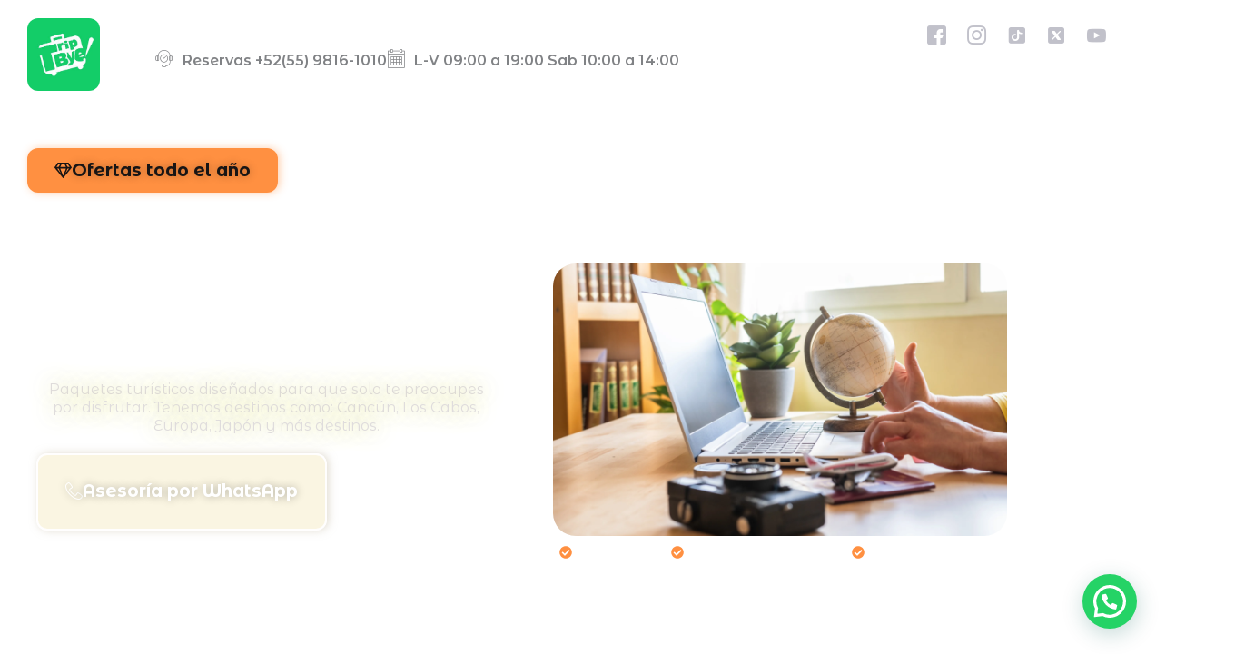

--- FILE ---
content_type: text/css
request_url: https://tripbye.com.mx/wp-content/uploads/elementor/css/post-448.css?ver=1767469574
body_size: 8141
content:
.elementor-448 .elementor-element.elementor-element-457a657{--display:flex;--min-height:0px;--flex-direction:row;--container-widget-width:initial;--container-widget-height:100%;--container-widget-flex-grow:1;--container-widget-align-self:stretch;--flex-wrap-mobile:wrap;--border-radius:25px 25px 25px 25px;}.elementor-448 .elementor-element.elementor-element-457a657 .elementor-background-slideshow__slide__image{background-size:cover;background-position:top left;}.elementor-448 .elementor-element.elementor-element-c004fd4{--display:flex;--align-items:center;--container-widget-width:calc( ( 1 - var( --container-widget-flex-grow ) ) * 100% );--gap:70px 1px;--row-gap:70px;--column-gap:1px;}.elementor-448 .elementor-element.elementor-element-fc5e64e{--display:flex;}.elementor-448 .elementor-element.elementor-element-11c3fe3 .elementor-button{background-color:#FF9041;font-family:"Montserrat Alternates", Sans-serif;font-size:19px;font-weight:700;text-shadow:0px 0px 10px rgba(0,0,0,0.3);fill:#181515;color:#181515;box-shadow:2px 0px 10px 0px rgba(255, 144, 65, 0.43);border-radius:12px 12px 12px 12px;}.elementor-448 .elementor-element.elementor-element-11c3fe3 .elementor-button-content-wrapper{flex-direction:row;}.elementor-448 .elementor-element.elementor-element-3e94b7a{--display:flex;}.elementor-448 .elementor-element.elementor-element-ead775b{text-align:center;}.elementor-448 .elementor-element.elementor-element-ead775b .elementor-heading-title{font-family:"Montserrat Alternates", Sans-serif;font-size:46px;font-weight:800;color:#FFFFFF;}.elementor-448 .elementor-element.elementor-element-bdf799a{--display:flex;}.elementor-448 .elementor-element.elementor-element-9a6ce3f{text-align:center;}.elementor-448 .elementor-element.elementor-element-9a6ce3f .elementor-heading-title{font-family:"Montserrat Alternates", Sans-serif;font-size:16px;text-shadow:0px 0px 25px rgba(189.81872211720224, 190.39999999999998, 56.70608695652172, 0.72);color:#DFDCDC;}.elementor-448 .elementor-element.elementor-element-2ceef36{--display:flex;}.elementor-448 .elementor-element.elementor-element-88783a9 .elementor-button{background-color:#D3B42521;font-family:"Montserrat Alternates", Sans-serif;font-size:19px;font-weight:700;text-shadow:0px 0px 10px rgba(0,0,0,0.3);fill:#FFFFFF;color:#FFFFFF;box-shadow:2px 0px 10px 0px rgba(195.5, 186.25163043478264, 162.775, 0.5);border-style:solid;border-width:2px 2px 2px 2px;border-color:#FFFEFE;border-radius:12px 12px 12px 12px;padding:30px 30px 30px 30px;}.elementor-448 .elementor-element.elementor-element-88783a9 .elementor-button-content-wrapper{flex-direction:row;}.elementor-448 .elementor-element.elementor-element-be3377b{--display:flex;--min-height:0px;--flex-direction:column;--container-widget-width:100%;--container-widget-height:initial;--container-widget-flex-grow:0;--container-widget-align-self:initial;--flex-wrap-mobile:wrap;}.elementor-448 .elementor-element.elementor-element-407cd46{margin:137px 0px calc(var(--kit-widget-spacing, 0px) + 0px) 0px;}.elementor-448 .elementor-element.elementor-element-407cd46 img{border-radius:25px 25px 25px 25px;}.elementor-448 .elementor-element.elementor-element-3db186b{--display:flex;}.elementor-448 .elementor-element.elementor-element-1c7f155.elementor-element{--align-self:center;}.elementor-448 .elementor-element.elementor-element-1c7f155 .elementor-icon-list-items:not(.elementor-inline-items) .elementor-icon-list-item:not(:last-child){padding-block-end:calc(10px/2);}.elementor-448 .elementor-element.elementor-element-1c7f155 .elementor-icon-list-items:not(.elementor-inline-items) .elementor-icon-list-item:not(:first-child){margin-block-start:calc(10px/2);}.elementor-448 .elementor-element.elementor-element-1c7f155 .elementor-icon-list-items.elementor-inline-items .elementor-icon-list-item{margin-inline:calc(10px/2);}.elementor-448 .elementor-element.elementor-element-1c7f155 .elementor-icon-list-items.elementor-inline-items{margin-inline:calc(-10px/2);}.elementor-448 .elementor-element.elementor-element-1c7f155 .elementor-icon-list-items.elementor-inline-items .elementor-icon-list-item:after{inset-inline-end:calc(-10px/2);}.elementor-448 .elementor-element.elementor-element-1c7f155 .elementor-icon-list-icon i{color:#FF9041;transition:color 0.3s;}.elementor-448 .elementor-element.elementor-element-1c7f155 .elementor-icon-list-icon svg{fill:#FF9041;transition:fill 0.3s;}.elementor-448 .elementor-element.elementor-element-1c7f155{--e-icon-list-icon-size:14px;--icon-vertical-offset:0px;}.elementor-448 .elementor-element.elementor-element-1c7f155 .elementor-icon-list-item > .elementor-icon-list-text, .elementor-448 .elementor-element.elementor-element-1c7f155 .elementor-icon-list-item > a{font-family:"Montserrat Alternates", Sans-serif;font-size:10px;font-weight:600;}.elementor-448 .elementor-element.elementor-element-1c7f155 .elementor-icon-list-text{color:#FFFFFF;transition:color 0.3s;}.elementor-448 .elementor-element.elementor-element-4a334de{--display:flex;--flex-direction:row;--container-widget-width:initial;--container-widget-height:100%;--container-widget-flex-grow:1;--container-widget-align-self:stretch;--flex-wrap-mobile:wrap;--margin-top:130px;--margin-bottom:0px;--margin-left:80px;--margin-right:0px;}.elementor-448 .elementor-element.elementor-element-8e3410d{border-radius:12px 12px 12px 12px;box-shadow:0px 0px 10px 0px rgba(0,0,0,0.5);}.elementor-448 .elementor-element.elementor-element-f1aa59a{--display:flex;--flex-direction:row;--container-widget-width:initial;--container-widget-height:100%;--container-widget-flex-grow:1;--container-widget-align-self:stretch;--flex-wrap-mobile:wrap;--margin-top:25px;--margin-bottom:0px;--margin-left:0px;--margin-right:0px;}.elementor-448 .elementor-element.elementor-element-35a4f69{width:100%;max-width:100%;margin:0px 0px calc(var(--kit-widget-spacing, 0px) + 0px) 0px;text-align:start;}.elementor-448 .elementor-element.elementor-element-35a4f69 .elementor-heading-title{font-family:"Montserrat Alternates", Sans-serif;font-size:40px;font-weight:700;}.elementor-448 .elementor-element.elementor-element-a013396{--display:flex;--min-height:0px;--flex-direction:column;--container-widget-width:100%;--container-widget-height:initial;--container-widget-flex-grow:0;--container-widget-align-self:initial;--flex-wrap-mobile:wrap;--justify-content:space-evenly;}.elementor-448 .elementor-element.elementor-element-813afb8{width:auto;max-width:auto;margin:0px 0px calc(var(--kit-widget-spacing, 0px) + 0px) 0px;}.elementor-448 .elementor-element.elementor-element-813afb8.elementor-element{--align-self:flex-start;}.elementor-448 .elementor-element.elementor-element-813afb8 .elementor-heading-title{font-family:"Montserrat Alternates", Sans-serif;font-size:12px;}.elementor-448 .elementor-element.elementor-element-22564626{--display:flex;--min-height:0px;--flex-direction:column;--container-widget-width:calc( ( 1 - var( --container-widget-flex-grow ) ) * 100% );--container-widget-height:initial;--container-widget-flex-grow:0;--container-widget-align-self:initial;--flex-wrap-mobile:wrap;--align-items:stretch;--gap:20px 20px;--row-gap:20px;--column-gap:20px;--padding-top:80px;--padding-bottom:80px;--padding-left:0px;--padding-right:0px;}.elementor-448 .elementor-element.elementor-element-22564626:not(.elementor-motion-effects-element-type-background), .elementor-448 .elementor-element.elementor-element-22564626 > .elementor-motion-effects-container > .elementor-motion-effects-layer{background-color:#f7f9fb;}.elementor-448 .elementor-element.elementor-element-7e70c294{--display:grid;--e-con-grid-template-columns:repeat(3, 1fr);--e-con-grid-template-rows:repeat(1, 1fr);--gap:20px 20px;--row-gap:20px;--column-gap:20px;--grid-auto-flow:row;--margin-top:0px;--margin-bottom:0px;--margin-left:0px;--margin-right:0px;--padding-top:0px;--padding-bottom:0px;--padding-left:0px;--padding-right:0px;}.elementor-448 .elementor-element.elementor-element-a6f75d3{--display:flex;}.elementor-448 .elementor-element.elementor-element-56c84e0{text-align:center;}.elementor-448 .elementor-element.elementor-element-b34cbfa{--display:flex;--min-height:0px;--flex-direction:row;--container-widget-width:initial;--container-widget-height:100%;--container-widget-flex-grow:1;--container-widget-align-self:stretch;--flex-wrap-mobile:wrap;}.elementor-448 .elementor-element.elementor-element-f696497{--display:flex;--flex-direction:row;--container-widget-width:initial;--container-widget-height:100%;--container-widget-flex-grow:1;--container-widget-align-self:stretch;--flex-wrap-mobile:wrap;--margin-top:25px;--margin-bottom:0px;--margin-left:0px;--margin-right:0px;}.elementor-448 .elementor-element.elementor-element-03a6aaf{width:100%;max-width:100%;margin:0px 0px calc(var(--kit-widget-spacing, 0px) + 0px) 0px;text-align:start;}.elementor-448 .elementor-element.elementor-element-03a6aaf .elementor-heading-title{font-family:"Montserrat Alternates", Sans-serif;font-size:40px;font-weight:700;}.elementor-448 .elementor-element.elementor-element-3dde6ed{--display:flex;--min-height:0px;--flex-direction:column;--container-widget-width:calc( ( 1 - var( --container-widget-flex-grow ) ) * 100% );--container-widget-height:initial;--container-widget-flex-grow:0;--container-widget-align-self:initial;--flex-wrap-mobile:wrap;--align-items:stretch;--gap:20px 20px;--row-gap:20px;--column-gap:20px;--padding-top:80px;--padding-bottom:80px;--padding-left:0px;--padding-right:0px;}.elementor-448 .elementor-element.elementor-element-3dde6ed:not(.elementor-motion-effects-element-type-background), .elementor-448 .elementor-element.elementor-element-3dde6ed > .elementor-motion-effects-container > .elementor-motion-effects-layer{background-color:#f7f9fb;}.elementor-448 .elementor-element.elementor-element-c6f95c4{--display:grid;--e-con-grid-template-columns:repeat(3, 1fr);--e-con-grid-template-rows:repeat(1, 1fr);--gap:20px 20px;--row-gap:20px;--column-gap:20px;--grid-auto-flow:row;--margin-top:0px;--margin-bottom:0px;--margin-left:0px;--margin-right:0px;--padding-top:0px;--padding-bottom:0px;--padding-left:0px;--padding-right:0px;}.elementor-448 .elementor-element.elementor-element-65cb0f3{--display:flex;}.elementor-448 .elementor-element.elementor-element-676ebf8{text-align:center;}.elementor-448 .elementor-element.elementor-element-92af64d{text-align:center;}.elementor-448 .elementor-element.elementor-element-edbf393{text-align:center;}.elementor-448 .elementor-element.elementor-element-345a3a9{text-align:center;}.elementor-448 .elementor-element.elementor-element-9a68402{text-align:center;}.elementor-448 .elementor-element.elementor-element-185e08e5{--display:flex;--flex-direction:column;--container-widget-width:calc( ( 1 - var( --container-widget-flex-grow ) ) * 100% );--container-widget-height:initial;--container-widget-flex-grow:0;--container-widget-align-self:initial;--flex-wrap-mobile:wrap;--align-items:stretch;--gap:10px 10px;--row-gap:10px;--column-gap:10px;--overlay-opacity:0.5;--padding-top:30px;--padding-bottom:140px;--padding-left:0px;--padding-right:0px;}.elementor-448 .elementor-element.elementor-element-185e08e5::before, .elementor-448 .elementor-element.elementor-element-185e08e5 > .elementor-background-video-container::before, .elementor-448 .elementor-element.elementor-element-185e08e5 > .e-con-inner > .elementor-background-video-container::before, .elementor-448 .elementor-element.elementor-element-185e08e5 > .elementor-background-slideshow::before, .elementor-448 .elementor-element.elementor-element-185e08e5 > .e-con-inner > .elementor-background-slideshow::before, .elementor-448 .elementor-element.elementor-element-185e08e5 > .elementor-motion-effects-container > .elementor-motion-effects-layer::before{--background-overlay:'';}.elementor-448 .elementor-element.elementor-element-2b6740d8{margin:0px 0px calc(var(--kit-widget-spacing, 0px) + 43px) 0px;}.elementor-448 .elementor-element.elementor-element-2b6740d8 .ekit-heading__description{max-width:560px;}.elementor-448 .elementor-element.elementor-element-2b6740d8 .elementskit-section-title-wraper .elementskit-section-title{color:#141F72;text-shadow:0px 0px 0px rgba(0,0,0,0.3);margin:0px 0px 4px 0px;font-family:"Montserrat Alternates", Sans-serif;font-size:45px;font-weight:600;line-height:1em;letter-spacing:-1px;}.elementor-448 .elementor-element.elementor-element-2b6740d8 .elementskit-section-title-wraper .elementskit-section-title > span{color:#FF9041;}.elementor-448 .elementor-element.elementor-element-2b6740d8 .elementskit-section-title-wraper .elementskit-section-title span:last-child, .elementor-448 .elementor-element.elementor-element-2b6740d8 .elementskit-section-title-wraper .elementskit-section-title > span{font-family:"Montserrat Alternates", Sans-serif;font-weight:700;font-style:italic;}.elementor-448 .elementor-element.elementor-element-2b6740d8 .elementskit-section-title-wraper p{color:#585367;font-family:"Roboto", Sans-serif;font-size:16px;font-weight:400;}.elementor-448 .elementor-element.elementor-element-2b6740d8 .ekit-heading__shadow-text{top:5%;left:32%;font-family:"Archivo", Sans-serif;font-size:90px;font-weight:700;line-height:1px;letter-spacing:-0.5px;-webkit-text-fill-color:#FFFFFF;-webkit-text-stroke-width:1px;-webkit-text-stroke-color:#5853672B;}.elementor-448 .elementor-element.elementor-element-391eda2{--display:grid;--e-con-grid-template-columns:repeat(3, 1fr);--e-con-grid-template-rows:repeat(1, 1fr);--gap:30px 30px;--row-gap:30px;--column-gap:30px;--grid-auto-flow:row;--margin-top:0px;--margin-bottom:0px;--margin-left:0px;--margin-right:0px;--padding-top:0px;--padding-bottom:0px;--padding-left:0px;--padding-right:0px;}.elementor-448 .elementor-element.elementor-element-f448817.ekit-equal-height-enable,
					.elementor-448 .elementor-element.elementor-element-f448817.ekit-equal-height-enable > div,
					.elementor-448 .elementor-element.elementor-element-f448817.ekit-equal-height-enable .ekit-wid-con,
					.elementor-448 .elementor-element.elementor-element-f448817.ekit-equal-height-enable .ekit-wid-con .elementskit-infobox{height:100%;}.elementor-448 .elementor-element.elementor-element-f448817 .elementskit-infobox{padding:58px 30px 50px 30px;border-style:solid;border-width:10px 10px 10px 10px;border-color:#F7F7F7;border-radius:12px 12px 12px 12px;}.elementor-448 .elementor-element.elementor-element-f448817 .elementskit-infobox:hover{border-style:solid;border-width:2px 2px 2px 2px;border-color:#141F72;border-radius:0px 0px 0px 0px;}.elementor-448 .elementor-element.elementor-element-f448817 .elementskit-infobox .elementskit-info-box-title{margin:13px 0px 0px 0px;padding:0px 0px 0px 0px;color:#141F72;font-family:"Montserrat Alternates", Sans-serif;font-size:23px;font-weight:600;line-height:26px;letter-spacing:-0.2px;}.elementor-448 .elementor-element.elementor-element-f448817 .elementskit-infobox .box-body > p{color:#666666;font-family:"Archivo", Sans-serif;font-size:16px;font-weight:400;line-height:24px;}.elementor-448 .elementor-element.elementor-element-f448817 .elementskit-infobox:hover .box-body > p{color:#666666;}.elementor-448 .elementor-element.elementor-element-f448817 .elementskit-infobox p{margin:2px 0px 0px 0px;}.elementor-448 .elementor-element.elementor-element-f448817 .elementskit-info-box-icon{color:#D5D0D0;fill:#D5D0D0;background-color:#38C249;border-style:none;border-radius:11px 11px 11px 11px;box-shadow:0px 0px 10px 0px rgba(0,0,0,0.5);}.elementor-448 .elementor-element.elementor-element-f448817 .elementskit-infobox .elementskit-info-box-icon{font-size:70px;padding:5px 5px 5px 5px;transform:rotate(0deg);width:122px;line-height:34px;}.elementor-448 .elementor-element.elementor-element-f448817 .elementskit-infobox .elementskit-box-header .elementskit-info-box-icon{margin:0px 0px 0px 0px;}.elementor-448 .elementor-element.elementor-element-f448817 .elementskit-infobox .elementskit-info-box-icon {height:122px;}.elementor-448 .elementor-element.elementor-element-f448817 .elementskit-infobox .elementkit-infobox-icon{line-height:34px;}.elementor-448 .elementor-element.elementor-element-1d42c17.ekit-equal-height-enable,
					.elementor-448 .elementor-element.elementor-element-1d42c17.ekit-equal-height-enable > div,
					.elementor-448 .elementor-element.elementor-element-1d42c17.ekit-equal-height-enable .ekit-wid-con,
					.elementor-448 .elementor-element.elementor-element-1d42c17.ekit-equal-height-enable .ekit-wid-con .elementskit-infobox{height:100%;}.elementor-448 .elementor-element.elementor-element-1d42c17 .elementskit-infobox{padding:58px 30px 50px 30px;border-style:solid;border-width:10px 10px 10px 10px;border-color:#F7F7F7;border-radius:12px 12px 12px 12px;}.elementor-448 .elementor-element.elementor-element-1d42c17 .elementskit-infobox:hover{border-style:solid;border-width:2px 2px 2px 2px;border-color:#141F72;border-radius:0px 0px 0px 0px;}.elementor-448 .elementor-element.elementor-element-1d42c17 .elementskit-infobox .elementskit-info-box-title{margin:13px 0px 0px 0px;padding:0px 0px 0px 0px;color:#141F72;font-family:"Montserrat Alternates", Sans-serif;font-size:23px;font-weight:600;line-height:26px;letter-spacing:-0.2px;}.elementor-448 .elementor-element.elementor-element-1d42c17 .elementskit-infobox .box-body > p{color:#666666;font-family:"Archivo", Sans-serif;font-size:16px;font-weight:400;line-height:24px;}.elementor-448 .elementor-element.elementor-element-1d42c17 .elementskit-infobox:hover .box-body > p{color:#666666;}.elementor-448 .elementor-element.elementor-element-1d42c17 .elementskit-infobox p{margin:2px 0px 0px 0px;}.elementor-448 .elementor-element.elementor-element-1d42c17 .elementskit-info-box-icon{color:#D5D0D0;fill:#D5D0D0;background-color:#FF9041;border-style:none;border-radius:11px 11px 11px 11px;box-shadow:0px 0px 10px 0px rgba(0,0,0,0.5);}.elementor-448 .elementor-element.elementor-element-1d42c17 .elementskit-infobox .elementskit-info-box-icon{font-size:70px;padding:5px 5px 5px 5px;transform:rotate(0deg);width:122px;line-height:34px;}.elementor-448 .elementor-element.elementor-element-1d42c17 .elementskit-infobox .elementskit-box-header .elementskit-info-box-icon{margin:0px 0px 0px 0px;}.elementor-448 .elementor-element.elementor-element-1d42c17 .elementskit-infobox .elementskit-info-box-icon {height:122px;}.elementor-448 .elementor-element.elementor-element-1d42c17 .elementskit-infobox .elementkit-infobox-icon{line-height:34px;}.elementor-448 .elementor-element.elementor-element-e0f2ee9.ekit-equal-height-enable,
					.elementor-448 .elementor-element.elementor-element-e0f2ee9.ekit-equal-height-enable > div,
					.elementor-448 .elementor-element.elementor-element-e0f2ee9.ekit-equal-height-enable .ekit-wid-con,
					.elementor-448 .elementor-element.elementor-element-e0f2ee9.ekit-equal-height-enable .ekit-wid-con .elementskit-infobox{height:100%;}.elementor-448 .elementor-element.elementor-element-e0f2ee9 .elementskit-infobox{padding:58px 30px 50px 30px;border-style:solid;border-width:10px 10px 10px 10px;border-color:#F7F7F7;border-radius:12px 12px 12px 12px;}.elementor-448 .elementor-element.elementor-element-e0f2ee9 .elementskit-infobox:hover{border-style:solid;border-width:2px 2px 2px 2px;border-color:#141F72;border-radius:0px 0px 0px 0px;}.elementor-448 .elementor-element.elementor-element-e0f2ee9 .elementskit-infobox .elementskit-info-box-title{margin:13px 0px 0px 0px;padding:0px 0px 0px 0px;color:#141F72;font-family:"Montserrat Alternates", Sans-serif;font-size:23px;font-weight:600;line-height:26px;letter-spacing:-0.2px;}.elementor-448 .elementor-element.elementor-element-e0f2ee9 .elementskit-infobox .box-body > p{color:#666666;font-family:"Archivo", Sans-serif;font-size:16px;font-weight:400;line-height:24px;}.elementor-448 .elementor-element.elementor-element-e0f2ee9 .elementskit-infobox:hover .box-body > p{color:#666666;}.elementor-448 .elementor-element.elementor-element-e0f2ee9 .elementskit-infobox p{margin:2px 0px 0px 0px;}.elementor-448 .elementor-element.elementor-element-e0f2ee9 .elementskit-info-box-icon{color:#D5D0D0;fill:#D5D0D0;background-color:#141F72;border-style:none;border-radius:11px 11px 11px 11px;box-shadow:0px 0px 10px 0px rgba(0,0,0,0.5);}.elementor-448 .elementor-element.elementor-element-e0f2ee9 .elementskit-infobox .elementskit-info-box-icon{font-size:69px;padding:5px 5px 5px 5px;transform:rotate(0deg);width:122px;line-height:34px;}.elementor-448 .elementor-element.elementor-element-e0f2ee9 .elementskit-infobox .elementskit-box-header .elementskit-info-box-icon{margin:0px 0px 0px 0px;}.elementor-448 .elementor-element.elementor-element-e0f2ee9 .elementskit-infobox .elementskit-info-box-icon {height:122px;}.elementor-448 .elementor-element.elementor-element-e0f2ee9 .elementskit-infobox .elementkit-infobox-icon{line-height:34px;}.elementor-448 .elementor-element.elementor-element-1fcfe92{--display:flex;--min-height:0px;--flex-direction:row;--container-widget-width:initial;--container-widget-height:100%;--container-widget-flex-grow:1;--container-widget-align-self:stretch;--flex-wrap-mobile:wrap;}.elementor-448 .elementor-element.elementor-element-d26957c{margin:0px 0px calc(var(--kit-widget-spacing, 0px) + 43px) 0px;}.elementor-448 .elementor-element.elementor-element-d26957c .ekit-heading__description{max-width:560px;}.elementor-448 .elementor-element.elementor-element-d26957c .elementskit-section-title-wraper .elementskit-section-title{color:#141F72;text-shadow:0px 0px 0px rgba(0,0,0,0.3);margin:0px 0px 4px 0px;font-family:"Montserrat Alternates", Sans-serif;font-size:45px;font-weight:600;line-height:1em;letter-spacing:-1px;}.elementor-448 .elementor-element.elementor-element-d26957c .elementskit-section-title-wraper .elementskit-section-title > span{color:#FF9041;}.elementor-448 .elementor-element.elementor-element-d26957c .elementskit-section-title-wraper .elementskit-section-title span:last-child, .elementor-448 .elementor-element.elementor-element-d26957c .elementskit-section-title-wraper .elementskit-section-title > span{font-family:"Montserrat Alternates", Sans-serif;font-weight:700;font-style:italic;}.elementor-448 .elementor-element.elementor-element-d26957c .elementskit-section-title-wraper p{color:#585367;font-family:"Roboto", Sans-serif;font-size:16px;font-weight:400;}.elementor-448 .elementor-element.elementor-element-d26957c .ekit-heading__shadow-text{top:5%;left:32%;font-family:"Archivo", Sans-serif;font-size:90px;font-weight:700;line-height:1px;letter-spacing:-0.5px;-webkit-text-fill-color:#FFFFFF;-webkit-text-stroke-width:1px;-webkit-text-stroke-color:#5853672B;}.elementor-448 .elementor-element.elementor-element-3ff4acf{--display:flex;--flex-direction:row;--container-widget-width:initial;--container-widget-height:100%;--container-widget-flex-grow:1;--container-widget-align-self:stretch;--flex-wrap-mobile:wrap;--gap:0px 0px;--row-gap:0px;--column-gap:0px;}.elementor-448 .elementor-element.elementor-element-2a574b6{--display:flex;--flex-direction:column;--container-widget-width:100%;--container-widget-height:initial;--container-widget-flex-grow:0;--container-widget-align-self:initial;--flex-wrap-mobile:wrap;}.elementor-448 .elementor-element.elementor-element-bd2cccf img{border-radius:19px 19px 19px 19px;box-shadow:0px 0px 10px 0px rgba(0,0,0,0.5);}.elementor-448 .elementor-element.elementor-element-110d6f7{--display:flex;}.elementor-448 .elementor-element.elementor-element-6d5124b8.ekit-equal-height-enable,
					.elementor-448 .elementor-element.elementor-element-6d5124b8.ekit-equal-height-enable > div,
					.elementor-448 .elementor-element.elementor-element-6d5124b8.ekit-equal-height-enable .ekit-wid-con,
					.elementor-448 .elementor-element.elementor-element-6d5124b8.ekit-equal-height-enable .ekit-wid-con .elementskit-infobox{height:100%;}.elementor-448 .elementor-element.elementor-element-6d5124b8 .elementskit-infobox{background-color:#ffffff;padding:20px 20px 20px 20px;border-style:solid;border-width:1px 1px 1px 1px;border-color:rgba(2, 1, 1, 0);border-radius:5px 5px 5px 5px;}.elementor-448 .elementor-element.elementor-element-6d5124b8{margin:0px 0px calc(var(--kit-widget-spacing, 0px) + -20px) 0px;}.elementor-448 .elementor-element.elementor-element-6d5124b8 .elementskit-infobox .elementskit-info-box-title{padding:0px 0px 0px 0px;color:#2D438E;font-family:"Montserrat Alternates", Sans-serif;font-size:18px;}.elementor-448 .elementor-element.elementor-element-6d5124b8 .elementskit-infobox:hover .elementskit-info-box-title{color:#2D438E;}.elementor-448 .elementor-element.elementor-element-6d5124b8 .elementskit-infobox .box-body > p{color:#656565;font-family:"Montserrat Alternates", Sans-serif;font-size:12px;}.elementor-448 .elementor-element.elementor-element-6d5124b8 .elementskit-infobox:hover .box-body > p{color:#656565;}.elementor-448 .elementor-element.elementor-element-6d5124b8 .elementskit-infobox p{margin:0px 0px 0px 0px;}.elementor-448 .elementor-element.elementor-element-6d5124b8 .elementskit-info-box-icon{color:#2D438E;fill:#2D438E;background-color:#FFFFFF;border-style:solid;border-width:1px 1px 1px 1px;border-color:#2D438E;border-radius:100px 100px 100px 100px;}.elementor-448 .elementor-element.elementor-element-6d5124b8 .elementskit-infobox:hover .elementskit-info-box-icon{color:#FFFFFF;fill:#FFFFFF;background-color:#2D438E;border-style:solid;border-width:1px 1px 1px 1px;border-color:#2D438E;}.elementor-448 .elementor-element.elementor-element-6d5124b8 .elementskit-infobox .elementskit-info-box-icon{font-size:38px;padding:15px 10px 15px 10px;transform:rotate(0deg);width:65px;line-height:44px;}.elementor-448 .elementor-element.elementor-element-6d5124b8 .elementskit-infobox .elementskit-box-header .elementskit-info-box-icon{margin:0px 20px 0px 0px;-webkit-transform:translateY(0px);-ms-transform:translateY(0px);transform:translateY(0px);}.elementor-448 .elementor-element.elementor-element-6d5124b8 .elementskit-infobox .elementskit-info-box-icon {height:65px;}.elementor-448 .elementor-element.elementor-element-6d5124b8 .elementskit-infobox .elementkit-infobox-icon{line-height:44px;}.elementor-448 .elementor-element.elementor-element-146e9cb4.ekit-equal-height-enable,
					.elementor-448 .elementor-element.elementor-element-146e9cb4.ekit-equal-height-enable > div,
					.elementor-448 .elementor-element.elementor-element-146e9cb4.ekit-equal-height-enable .ekit-wid-con,
					.elementor-448 .elementor-element.elementor-element-146e9cb4.ekit-equal-height-enable .ekit-wid-con .elementskit-infobox{height:100%;}.elementor-448 .elementor-element.elementor-element-146e9cb4 .elementskit-infobox{background-color:#ffffff;padding:20px 20px 20px 20px;border-style:solid;border-width:1px 1px 1px 1px;border-color:rgba(2, 1, 1, 0);border-radius:5px 5px 5px 5px;}.elementor-448 .elementor-element.elementor-element-146e9cb4 .elementskit-infobox .elementskit-info-box-title{padding:0px 0px 0px 0px;color:#00B219;font-family:"Montserrat Alternates", Sans-serif;font-size:18px;}.elementor-448 .elementor-element.elementor-element-146e9cb4 .elementskit-infobox:hover .elementskit-info-box-title{color:#00B219;}.elementor-448 .elementor-element.elementor-element-146e9cb4 .elementskit-infobox .box-body > p{color:#656565;font-family:"Montserrat Alternates", Sans-serif;font-size:12px;}.elementor-448 .elementor-element.elementor-element-146e9cb4 .elementskit-infobox:hover .box-body > p{color:#656565;}.elementor-448 .elementor-element.elementor-element-146e9cb4 .elementskit-infobox p{margin:0px 0px 0px 0px;}.elementor-448 .elementor-element.elementor-element-146e9cb4 .elementskit-info-box-icon{color:#00B219;fill:#00B219;background-color:#FFFFFF;border-style:solid;border-width:1px 1px 1px 1px;border-color:#00B219;border-radius:100px 100px 100px 100px;}.elementor-448 .elementor-element.elementor-element-146e9cb4 .elementskit-infobox:hover .elementskit-info-box-icon{color:#FFFFFF;fill:#FFFFFF;background-color:#00B219;border-style:solid;border-width:1px 1px 1px 1px;border-color:#00B219;}.elementor-448 .elementor-element.elementor-element-146e9cb4 .elementskit-infobox .elementskit-info-box-icon{font-size:40px;padding:15px 10px 15px 10px;transform:rotate(0deg);width:63px;line-height:48px;}.elementor-448 .elementor-element.elementor-element-146e9cb4 .elementskit-infobox .elementskit-box-header .elementskit-info-box-icon{margin:0px 20px 0px 0px;-webkit-transform:translateY(0px);-ms-transform:translateY(0px);transform:translateY(0px);}.elementor-448 .elementor-element.elementor-element-146e9cb4 .elementskit-infobox .elementskit-info-box-icon {height:65px;}.elementor-448 .elementor-element.elementor-element-146e9cb4 .elementskit-infobox .elementkit-infobox-icon{line-height:48px;}.elementor-448 .elementor-element.elementor-element-2743abfe.ekit-equal-height-enable,
					.elementor-448 .elementor-element.elementor-element-2743abfe.ekit-equal-height-enable > div,
					.elementor-448 .elementor-element.elementor-element-2743abfe.ekit-equal-height-enable .ekit-wid-con,
					.elementor-448 .elementor-element.elementor-element-2743abfe.ekit-equal-height-enable .ekit-wid-con .elementskit-infobox{height:100%;}.elementor-448 .elementor-element.elementor-element-2743abfe .elementskit-infobox{background-color:#ffffff;padding:20px 20px 20px 20px;border-style:solid;border-width:1px 1px 1px 1px;border-color:rgba(2, 1, 1, 0);border-radius:5px 5px 5px 5px;}.elementor-448 .elementor-element.elementor-element-2743abfe{margin:-30px 0px calc(var(--kit-widget-spacing, 0px) + 0px) 0px;}.elementor-448 .elementor-element.elementor-element-2743abfe .elementskit-infobox .elementskit-info-box-title{padding:0px 0px 0px 0px;color:#FF9041;font-family:"Montserrat Alternates", Sans-serif;font-size:18px;}.elementor-448 .elementor-element.elementor-element-2743abfe .elementskit-infobox:hover .elementskit-info-box-title{color:#FF9041;}.elementor-448 .elementor-element.elementor-element-2743abfe .elementskit-infobox .box-body > p{color:#656565;font-family:"Montserrat Alternates", Sans-serif;font-size:12px;}.elementor-448 .elementor-element.elementor-element-2743abfe .elementskit-infobox:hover .box-body > p{color:#656565;}.elementor-448 .elementor-element.elementor-element-2743abfe .elementskit-infobox p{margin:0px 0px 0px 0px;}.elementor-448 .elementor-element.elementor-element-2743abfe .elementskit-info-box-icon{color:#FF9041;fill:#FF9041;background-color:#FFFFFF;border-style:solid;border-width:1px 1px 1px 1px;border-color:#FF9041;border-radius:100px 100px 100px 100px;}.elementor-448 .elementor-element.elementor-element-2743abfe .elementskit-infobox:hover .elementskit-info-box-icon{color:#FFFFFF;fill:#FFFFFF;background-color:#FF9041;border-style:solid;border-width:1px 1px 1px 1px;border-color:#FF9041;}.elementor-448 .elementor-element.elementor-element-2743abfe .elementskit-infobox .elementskit-info-box-icon{font-size:37px;padding:15px 10px 15px 10px;transform:rotate(0deg);width:65px;line-height:44px;}.elementor-448 .elementor-element.elementor-element-2743abfe .elementskit-infobox .elementskit-box-header .elementskit-info-box-icon{margin:0px 20px 0px 0px;-webkit-transform:translateY(0px);-ms-transform:translateY(0px);transform:translateY(0px);}.elementor-448 .elementor-element.elementor-element-2743abfe .elementskit-infobox .elementskit-info-box-icon {height:65px;}.elementor-448 .elementor-element.elementor-element-2743abfe .elementskit-infobox .elementkit-infobox-icon{line-height:44px;}.elementor-448 .elementor-element.elementor-element-03afcbd{--display:flex;--flex-direction:row;--container-widget-width:initial;--container-widget-height:100%;--container-widget-flex-grow:1;--container-widget-align-self:stretch;--flex-wrap-mobile:wrap;--gap:0px 0px;--row-gap:0px;--column-gap:0px;--border-radius:10px 10px 10px 10px;}.elementor-448 .elementor-element.elementor-element-03afcbd:not(.elementor-motion-effects-element-type-background), .elementor-448 .elementor-element.elementor-element-03afcbd > .elementor-motion-effects-container > .elementor-motion-effects-layer{background-color:#172177;}.elementor-448 .elementor-element.elementor-element-36c602b{--display:flex;--flex-direction:column;--container-widget-width:100%;--container-widget-height:initial;--container-widget-flex-grow:0;--container-widget-align-self:initial;--flex-wrap-mobile:wrap;}.elementor-448 .elementor-element.elementor-element-d6e4893{text-align:center;}.elementor-448 .elementor-element.elementor-element-d6e4893 .elementor-heading-title{font-family:"Montserrat Alternates", Sans-serif;font-size:33px;color:#FF9041;}.elementor-448 .elementor-element.elementor-element-90a8378{--display:flex;--flex-direction:column;--container-widget-width:100%;--container-widget-height:initial;--container-widget-flex-grow:0;--container-widget-align-self:initial;--flex-wrap-mobile:wrap;}.elementor-448 .elementor-element.elementor-element-e695f52{text-align:center;}.elementor-448 .elementor-element.elementor-element-e695f52 .elementor-heading-title{font-family:"Montserrat Alternates", Sans-serif;font-size:11px;color:#FFFFFF;}.elementor-448 .elementor-element.elementor-element-c5a4d11{--display:flex;--flex-direction:column;--container-widget-width:100%;--container-widget-height:initial;--container-widget-flex-grow:0;--container-widget-align-self:initial;--flex-wrap-mobile:wrap;}.elementor-448 .elementor-element.elementor-element-337dcd4{text-align:center;}.elementor-448 .elementor-element.elementor-element-337dcd4 .elementor-heading-title{font-family:"Montserrat Alternates", Sans-serif;font-size:33px;color:#FF9041;}.elementor-448 .elementor-element.elementor-element-4d87fb7{--display:flex;--flex-direction:column;--container-widget-width:100%;--container-widget-height:initial;--container-widget-flex-grow:0;--container-widget-align-self:initial;--flex-wrap-mobile:wrap;}.elementor-448 .elementor-element.elementor-element-006f86f{text-align:center;}.elementor-448 .elementor-element.elementor-element-006f86f .elementor-heading-title{font-family:"Montserrat Alternates", Sans-serif;font-size:11px;color:#FFFFFF;}.elementor-448 .elementor-element.elementor-element-6273e99{--display:flex;--flex-direction:column;--container-widget-width:100%;--container-widget-height:initial;--container-widget-flex-grow:0;--container-widget-align-self:initial;--flex-wrap-mobile:wrap;}.elementor-448 .elementor-element.elementor-element-0f328ac{text-align:center;}.elementor-448 .elementor-element.elementor-element-0f328ac .elementor-heading-title{font-family:"Montserrat Alternates", Sans-serif;font-size:33px;color:#FF9041;}.elementor-448 .elementor-element.elementor-element-822597d{--display:flex;--flex-direction:column;--container-widget-width:100%;--container-widget-height:initial;--container-widget-flex-grow:0;--container-widget-align-self:initial;--flex-wrap-mobile:wrap;}.elementor-448 .elementor-element.elementor-element-cbd8648{text-align:center;}.elementor-448 .elementor-element.elementor-element-cbd8648 .elementor-heading-title{font-family:"Montserrat Alternates", Sans-serif;font-size:11px;color:#FFFFFF;}.elementor-448 .elementor-element.elementor-element-4e95fc2{--display:flex;--flex-direction:column;--container-widget-width:100%;--container-widget-height:initial;--container-widget-flex-grow:0;--container-widget-align-self:initial;--flex-wrap-mobile:wrap;}.elementor-448 .elementor-element.elementor-element-bbfa344{text-align:center;}.elementor-448 .elementor-element.elementor-element-bbfa344 .elementor-heading-title{font-family:"Montserrat Alternates", Sans-serif;font-size:33px;color:#FF9041;}.elementor-448 .elementor-element.elementor-element-8cb654f{--display:flex;--flex-direction:column;--container-widget-width:100%;--container-widget-height:initial;--container-widget-flex-grow:0;--container-widget-align-self:initial;--flex-wrap-mobile:wrap;}.elementor-448 .elementor-element.elementor-element-8e73e17{text-align:center;}.elementor-448 .elementor-element.elementor-element-8e73e17 .elementor-heading-title{font-family:"Montserrat Alternates", Sans-serif;font-size:11px;color:#FFFFFF;}.elementor-448 .elementor-element.elementor-element-a424b9f{--display:flex;--flex-direction:row;--container-widget-width:initial;--container-widget-height:100%;--container-widget-flex-grow:1;--container-widget-align-self:stretch;--flex-wrap-mobile:wrap;}:root{--page-title-display:none;}@media(min-width:768px){.elementor-448 .elementor-element.elementor-element-457a657{--width:90%;}.elementor-448 .elementor-element.elementor-element-c004fd4{--content-width:1200px;}.elementor-448 .elementor-element.elementor-element-be3377b{--content-width:1600px;}.elementor-448 .elementor-element.elementor-element-f1aa59a{--content-width:500px;}.elementor-448 .elementor-element.elementor-element-a013396{--content-width:500px;}.elementor-448 .elementor-element.elementor-element-22564626{--width:100%;}.elementor-448 .elementor-element.elementor-element-7e70c294{--content-width:1200px;}.elementor-448 .elementor-element.elementor-element-b34cbfa{--content-width:610px;}.elementor-448 .elementor-element.elementor-element-3dde6ed{--width:100%;}.elementor-448 .elementor-element.elementor-element-c6f95c4{--content-width:1200px;}.elementor-448 .elementor-element.elementor-element-185e08e5{--content-width:1090px;}.elementor-448 .elementor-element.elementor-element-1fcfe92{--width:66%;}.elementor-448 .elementor-element.elementor-element-2a574b6{--width:50%;}.elementor-448 .elementor-element.elementor-element-110d6f7{--width:50%;}.elementor-448 .elementor-element.elementor-element-03afcbd{--width:90%;}.elementor-448 .elementor-element.elementor-element-36c602b{--width:25%;}.elementor-448 .elementor-element.elementor-element-90a8378{--width:100%;}.elementor-448 .elementor-element.elementor-element-c5a4d11{--width:25%;}.elementor-448 .elementor-element.elementor-element-4d87fb7{--width:100%;}.elementor-448 .elementor-element.elementor-element-6273e99{--width:25%;}.elementor-448 .elementor-element.elementor-element-822597d{--width:100%;}.elementor-448 .elementor-element.elementor-element-4e95fc2{--width:25%;}.elementor-448 .elementor-element.elementor-element-8cb654f{--width:100%;}}@media(max-width:1024px){.elementor-448 .elementor-element.elementor-element-457a657{--min-height:443px;}.elementor-448 .elementor-element.elementor-element-ead775b .elementor-heading-title{font-size:29px;}.elementor-448 .elementor-element.elementor-element-9a6ce3f .elementor-heading-title{font-size:10px;}.elementor-448 .elementor-element.elementor-element-88783a9 .elementor-button{padding:15px 15px 15px 15px;}.elementor-448 .elementor-element.elementor-element-7e70c294{--grid-auto-flow:row;}.elementor-448 .elementor-element.elementor-element-c6f95c4{--grid-auto-flow:row;}.elementor-448 .elementor-element.elementor-element-185e08e5{--padding-top:0px;--padding-bottom:80px;--padding-left:15px;--padding-right:15px;}.elementor-448 .elementor-element.elementor-element-2b6740d8{margin:0px 0px calc(var(--kit-widget-spacing, 0px) + 33px) 0px;}.elementor-448 .elementor-element.elementor-element-2b6740d8 .ekit-heading__shadow-text{top:0%;left:22%;}.elementor-448 .elementor-element.elementor-element-391eda2{--e-con-grid-template-columns:repeat(2, 1fr);--grid-auto-flow:row;}.elementor-448 .elementor-element.elementor-element-d26957c{margin:0px 0px calc(var(--kit-widget-spacing, 0px) + 33px) 0px;}.elementor-448 .elementor-element.elementor-element-d26957c .ekit-heading__shadow-text{top:0%;left:22%;}}@media(max-width:767px){.elementor-448 .elementor-element.elementor-element-3e94b7a{--margin-top:-59px;--margin-bottom:0px;--margin-left:0px;--margin-right:0px;}.elementor-448 .elementor-element.elementor-element-ead775b .elementor-heading-title{font-size:28px;}.elementor-448 .elementor-element.elementor-element-9a6ce3f .elementor-heading-title{font-size:10px;}.elementor-448 .elementor-element.elementor-element-88783a9 .elementor-button{padding:11px 11px 11px 11px;}.elementor-448 .elementor-element.elementor-element-407cd46{margin:0px 0px calc(var(--kit-widget-spacing, 0px) + 0px) 0px;}.elementor-448 .elementor-element.elementor-element-4a334de{--margin-top:41px;--margin-bottom:0px;--margin-left:0px;--margin-right:0px;}.elementor-448 .elementor-element.elementor-element-35a4f69{text-align:center;}.elementor-448 .elementor-element.elementor-element-35a4f69 .elementor-heading-title{font-size:28px;}.elementor-448 .elementor-element.elementor-element-a013396{--justify-content:space-around;--align-items:stretch;--container-widget-width:calc( ( 1 - var( --container-widget-flex-grow ) ) * 100% );}.elementor-448 .elementor-element.elementor-element-813afb8{text-align:center;}.elementor-448 .elementor-element.elementor-element-813afb8 .elementor-heading-title{font-size:15px;}.elementor-448 .elementor-element.elementor-element-22564626{--gap:20px 20px;--row-gap:20px;--column-gap:20px;--padding-top:15px;--padding-bottom:15px;--padding-left:15px;--padding-right:15px;}.elementor-448 .elementor-element.elementor-element-7e70c294{--e-con-grid-template-columns:repeat(1, 1fr);--grid-auto-flow:row;}.elementor-448 .elementor-element.elementor-element-03a6aaf .elementor-heading-title{font-size:19px;}.elementor-448 .elementor-element.elementor-element-3dde6ed{--gap:20px 20px;--row-gap:20px;--column-gap:20px;--padding-top:15px;--padding-bottom:15px;--padding-left:15px;--padding-right:15px;}.elementor-448 .elementor-element.elementor-element-c6f95c4{--e-con-grid-template-columns:repeat(1, 1fr);--grid-auto-flow:row;}.elementor-448 .elementor-element.elementor-element-185e08e5{--margin-top:49px;--margin-bottom:0px;--margin-left:0px;--margin-right:0px;}.elementor-448 .elementor-element.elementor-element-2b6740d8{margin:0px 0px calc(var(--kit-widget-spacing, 0px) + 23px) 0px;}.elementor-448 .elementor-element.elementor-element-2b6740d8 .elementskit-section-title-wraper .elementskit-section-title{font-size:34px;}.elementor-448 .elementor-element.elementor-element-2b6740d8 .ekit-heading__shadow-text{top:0px;left:20px;font-size:65px;}.elementor-448 .elementor-element.elementor-element-391eda2{--e-con-grid-template-columns:repeat(1, 1fr);--grid-auto-flow:row;}.elementor-448 .elementor-element.elementor-element-f448817 .elementskit-infobox{padding:20px 20px 20px 20px;}.elementor-448 .elementor-element.elementor-element-1d42c17 .elementskit-infobox{padding:20px 20px 20px 20px;}.elementor-448 .elementor-element.elementor-element-e0f2ee9 .elementskit-infobox{padding:20px 20px 20px 20px;}.elementor-448 .elementor-element.elementor-element-d26957c{margin:0px 0px calc(var(--kit-widget-spacing, 0px) + 23px) 0px;}.elementor-448 .elementor-element.elementor-element-d26957c .elementskit-section-title-wraper .elementskit-section-title{font-size:34px;}.elementor-448 .elementor-element.elementor-element-d26957c .ekit-heading__shadow-text{top:0px;left:20px;font-size:65px;}.elementor-448 .elementor-element.elementor-element-36c602b{--width:500px;--min-height:0px;--flex-direction:row;--container-widget-width:initial;--container-widget-height:100%;--container-widget-flex-grow:1;--container-widget-align-self:stretch;--flex-wrap-mobile:wrap;}.elementor-448 .elementor-element.elementor-element-e695f52{text-align:start;}}

--- FILE ---
content_type: text/css
request_url: https://tripbye.com.mx/wp-content/uploads/elementor/css/post-418.css?ver=1767465797
body_size: 776
content:
.elementor-418 .elementor-element.elementor-element-ee63e81{--display:flex;--flex-direction:row;--container-widget-width:initial;--container-widget-height:100%;--container-widget-flex-grow:1;--container-widget-align-self:stretch;--flex-wrap-mobile:wrap;--gap:0px 0px;--row-gap:0px;--column-gap:0px;}.elementor-418 .elementor-element.elementor-element-60ae216{--display:flex;--flex-direction:column;--container-widget-width:100%;--container-widget-height:initial;--container-widget-flex-grow:0;--container-widget-align-self:initial;--flex-wrap-mobile:wrap;}.elementor-418 .elementor-element.elementor-element-b1e2791 img{border-radius:12px 12px 12px 12px;}.elementor-418 .elementor-element.elementor-element-70037ff{--display:flex;--flex-direction:column;--container-widget-width:100%;--container-widget-height:initial;--container-widget-flex-grow:0;--container-widget-align-self:initial;--flex-wrap-mobile:wrap;}.elementor-418 .elementor-element.elementor-element-299355e{margin:30px 30px calc(var(--kit-widget-spacing, 0px) + 30px) 30px;--e-icon-list-icon-size:20px;--icon-vertical-offset:0px;}.elementor-418 .elementor-element.elementor-element-299355e .elementor-icon-list-icon i{transition:color 0.3s;}.elementor-418 .elementor-element.elementor-element-299355e .elementor-icon-list-icon svg{transition:fill 0.3s;}.elementor-418 .elementor-element.elementor-element-299355e .elementor-icon-list-item > .elementor-icon-list-text, .elementor-418 .elementor-element.elementor-element-299355e .elementor-icon-list-item > a{font-family:"Montserrat Alternates", Sans-serif;font-weight:600;}.elementor-418 .elementor-element.elementor-element-299355e .elementor-icon-list-text{transition:color 0.3s;}.elementor-418 .elementor-element.elementor-element-5aae529{--display:flex;--flex-direction:column;--container-widget-width:100%;--container-widget-height:initial;--container-widget-flex-grow:0;--container-widget-align-self:initial;--flex-wrap-mobile:wrap;}.elementor-418 .elementor-element.elementor-element-39f385c .elementor-repeater-item-1fc62b8 > div{color:#C1C1CA;}.elementor-418 .elementor-element.elementor-element-39f385c .elementor-repeater-item-1fc62b8 > div svg path{stroke:#C1C1CA;fill:#C1C1CA;}.elementor-418 .elementor-element.elementor-element-39f385c .elementor-repeater-item-84571d2 > div{color:#C1C1CA;}.elementor-418 .elementor-element.elementor-element-39f385c .elementor-repeater-item-84571d2 > div svg path{stroke:#C1C1CA;fill:#C1C1CA;}.elementor-418 .elementor-element.elementor-element-39f385c .elementor-repeater-item-3a659ac > div{color:#C1C1CA;}.elementor-418 .elementor-element.elementor-element-39f385c .elementor-repeater-item-3a659ac > div svg path{stroke:#C1C1CA;fill:#C1C1CA;}.elementor-418 .elementor-element.elementor-element-39f385c .elementor-repeater-item-419382c > div{color:#C1C1CA;}.elementor-418 .elementor-element.elementor-element-39f385c .elementor-repeater-item-419382c > div svg path{stroke:#C1C1CA;fill:#C1C1CA;}.elementor-418 .elementor-element.elementor-element-39f385c .elementor-repeater-item-faa09fe > div{color:#C1C1CA;}.elementor-418 .elementor-element.elementor-element-39f385c .elementor-repeater-item-faa09fe > div svg path{stroke:#C1C1CA;fill:#C1C1CA;}.elementor-418 .elementor-element.elementor-element-39f385c .ekit_socialshare{text-align:center;}.elementor-418 .elementor-element.elementor-element-39f385c .ekit_socialshare > li > div{text-align:center;text-decoration:none;border-radius:0% 0% 0% 0%;width:40px;height:40px;cursor:pointer;line-height:40px;}.elementor-418 .elementor-element.elementor-element-39f385c .ekit_socialshare > li{display:inline-block;margin:0px 0px 0px 0px;}.elementor-418 .elementor-element.elementor-element-39f385c .ekit_socialshare > li > div i{font-size:21px;}.elementor-418 .elementor-element.elementor-element-39f385c .ekit_socialshare > li > div svg{max-width:21px;}@media(max-width:767px){.elementor-418 .elementor-element.elementor-element-60ae216{--width:500px;}.elementor-418 .elementor-element.elementor-element-b1e2791{text-align:center;}.elementor-418 .elementor-element.elementor-element-b1e2791 img{width:30%;}.elementor-418 .elementor-element.elementor-element-299355e{margin:11px 0px calc(var(--kit-widget-spacing, 0px) + -15px) 0px;}.elementor-418 .elementor-element.elementor-element-299355e.elementor-element{--align-self:center;}.elementor-418 .elementor-element.elementor-element-299355e .elementor-icon-list-items:not(.elementor-inline-items) .elementor-icon-list-item:not(:last-child){padding-block-end:calc(0px/2);}.elementor-418 .elementor-element.elementor-element-299355e .elementor-icon-list-items:not(.elementor-inline-items) .elementor-icon-list-item:not(:first-child){margin-block-start:calc(0px/2);}.elementor-418 .elementor-element.elementor-element-299355e .elementor-icon-list-items.elementor-inline-items .elementor-icon-list-item{margin-inline:calc(0px/2);}.elementor-418 .elementor-element.elementor-element-299355e .elementor-icon-list-items.elementor-inline-items{margin-inline:calc(-0px/2);}.elementor-418 .elementor-element.elementor-element-299355e .elementor-icon-list-items.elementor-inline-items .elementor-icon-list-item:after{inset-inline-end:calc(-0px/2);}}@media(min-width:768px){.elementor-418 .elementor-element.elementor-element-60ae216{--width:10%;}.elementor-418 .elementor-element.elementor-element-70037ff{--width:70%;}.elementor-418 .elementor-element.elementor-element-5aae529{--width:25%;}}

--- FILE ---
content_type: text/css
request_url: https://tripbye.com.mx/wp-content/uploads/elementor/css/post-787.css?ver=1767465797
body_size: 2462
content:
.elementor-787 .elementor-element.elementor-element-34c355f3{--display:flex;--min-height:0px;--flex-direction:row;--container-widget-width:calc( ( 1 - var( --container-widget-flex-grow ) ) * 100% );--container-widget-height:100%;--container-widget-flex-grow:1;--container-widget-align-self:stretch;--flex-wrap-mobile:wrap;--align-items:stretch;--gap:10px 10px;--row-gap:10px;--column-gap:10px;--margin-top:0px;--margin-bottom:0px;--margin-left:0px;--margin-right:0px;--padding-top:0px;--padding-bottom:0px;--padding-left:5px;--padding-right:5px;}.elementor-787 .elementor-element.elementor-element-34c355f3:not(.elementor-motion-effects-element-type-background), .elementor-787 .elementor-element.elementor-element-34c355f3 > .elementor-motion-effects-container > .elementor-motion-effects-layer{background-color:transparent;background-image:linear-gradient(180deg, #2966A7 0%, #060D4D 100%);}.elementor-787 .elementor-element.elementor-element-1cf870d{--display:flex;--padding-top:10px;--padding-bottom:10px;--padding-left:10px;--padding-right:40px;}.elementor-787 .elementor-element.elementor-element-3ce3c11a{margin:0px 0px calc(var(--kit-widget-spacing, 0px) + 15px) 0px;text-align:start;}.elementor-787 .elementor-element.elementor-element-3ce3c11a img{width:45%;border-radius:15px 15px 15px 15px;}.elementor-787 .elementor-element.elementor-element-cf708f8{margin:0px 0px calc(var(--kit-widget-spacing, 0px) + 20px) 0px;font-family:"Lato", Sans-serif;font-size:16px;font-weight:400;line-height:26px;color:#ffffff;}.elementor-787 .elementor-element.elementor-element-3d5c6119 .elementor-repeater-item-da8f4de > a :is(i, svg){color:#ffffff;fill:#ffffff;}.elementor-787 .elementor-element.elementor-element-3d5c6119 .elementor-repeater-item-da8f4de > a{background-color:rgba(255,255,255,0);border-style:solid;border-width:1px 1px 1px 1px;border-color:#5e6d7e;}.elementor-787 .elementor-element.elementor-element-3d5c6119 .elementor-repeater-item-da8f4de > a:hover{background-color:#5e6d7e;}.elementor-787 .elementor-element.elementor-element-3d5c6119 .elementor-repeater-item-c8596be > a :is(i, svg){color:#ffffff;fill:#ffffff;}.elementor-787 .elementor-element.elementor-element-3d5c6119 .elementor-repeater-item-c8596be > a{background-color:rgba(255,255,255,0);border-style:solid;border-width:1px 1px 1px 1px;border-color:#5e6d7e;}.elementor-787 .elementor-element.elementor-element-3d5c6119 .elementor-repeater-item-c8596be > a:hover{background-color:#5e6d7e;}.elementor-787 .elementor-element.elementor-element-3d5c6119 .elementor-repeater-item-d41e2f6 > a :is(i, svg){color:#FFFFFF;fill:#FFFFFF;}.elementor-787 .elementor-element.elementor-element-3d5c6119 .elementor-repeater-item-d41e2f6 > a{background-color:#00000000;border-style:solid;border-width:1px 1px 1px 1px;border-color:#747373;}.elementor-787 .elementor-element.elementor-element-3d5c6119 .elementor-repeater-item-d41e2f6 > a:hover{background-color:#3b5998;}.elementor-787 .elementor-element.elementor-element-3d5c6119 .elementor-repeater-item-1399011 > a :is(i, svg){color:#ffffff;fill:#ffffff;}.elementor-787 .elementor-element.elementor-element-3d5c6119 .elementor-repeater-item-1399011 > a{background-color:rgba(255,255,255,0);border-style:solid;border-width:1px 1px 1px 1px;border-color:#5e6d7e;}.elementor-787 .elementor-element.elementor-element-3d5c6119 .elementor-repeater-item-1399011 > a:hover{background-color:#5e6d7e;}.elementor-787 .elementor-element.elementor-element-3d5c6119 .elementor-repeater-item-352a8a7 > a :is(i, svg){color:#FFFFFF;fill:#FFFFFF;}.elementor-787 .elementor-element.elementor-element-3d5c6119 .elementor-repeater-item-352a8a7 > a{border-style:solid;border-width:1px 1px 1px 1px;border-color:#5C5C5C;}.elementor-787 .elementor-element.elementor-element-3d5c6119 .elementor-repeater-item-352a8a7 > a:hover{background-color:#3b5998;}.elementor-787 .elementor-element.elementor-element-3d5c6119 > .elementor-widget-container{margin:0px 0px 0px -5px;}.elementor-787 .elementor-element.elementor-element-3d5c6119 .ekit_social_media{text-align:left;}.elementor-787 .elementor-element.elementor-element-3d5c6119 .ekit_social_media > li > a{text-align:center;text-decoration:none;border-radius:50% 50% 50% 50%;padding:0px 0px 0px 0px;width:40px;height:40px;line-height:35px;}.elementor-787 .elementor-element.elementor-element-3d5c6119 .ekit_social_media > li{display:inline-block;margin:5px 5px 5px 5px;}.elementor-787 .elementor-element.elementor-element-21ebbf79{--display:flex;--gap:0px 0px;--row-gap:0px;--column-gap:0px;--padding-top:0px;--padding-bottom:10px;--padding-left:10px;--padding-right:10px;}.elementor-787 .elementor-element.elementor-element-157a8f59{margin:2px 0px calc(var(--kit-widget-spacing, 0px) + 16px) 0px;}.elementor-787 .elementor-element.elementor-element-157a8f59 .elementor-heading-title{font-family:"Lato", Sans-serif;font-size:20px;font-weight:800;line-height:35px;color:#ffffff;}.elementor-787 .elementor-element.elementor-element-7fc91c6b{--display:flex;--flex-direction:row;--container-widget-width:calc( ( 1 - var( --container-widget-flex-grow ) ) * 100% );--container-widget-height:100%;--container-widget-flex-grow:1;--container-widget-align-self:stretch;--flex-wrap-mobile:wrap;--align-items:stretch;--gap:10px 10px;--row-gap:10px;--column-gap:10px;}.elementor-787 .elementor-element.elementor-element-210afbcd .ekit_page_list_content{flex-direction:row;}.elementor-787 .elementor-element.elementor-element-210afbcd .elementor-icon-list-icon{display:flex;align-items:center;justify-content:center;width:6px;}.elementor-787 .elementor-element.elementor-element-210afbcd .elementor-icon-list-item:hover .elementor-icon-list-icon i{color:#ea5356;}.elementor-787 .elementor-element.elementor-element-210afbcd .elementor-icon-list-item:hover .elementor-icon-list-icon svg path{stroke:#ea5356;fill:#ea5356;}.elementor-787 .elementor-element.elementor-element-210afbcd .elementor-icon-list-icon i{font-size:6px;}.elementor-787 .elementor-element.elementor-element-210afbcd .elementor-icon-list-icon svg{max-width:6px;}.elementor-787 .elementor-element.elementor-element-210afbcd .elementor-icon-list-text{color:#FFFFFF;padding-left:0px;}.elementor-787 .elementor-element.elementor-element-210afbcd .elementor-icon-list-item{font-family:"Lato", Sans-serif;font-size:15px;font-weight:400;line-height:40px;}.elementor-787 .elementor-element.elementor-element-210afbcd .ekit_menu_label{align-self:center;}.elementor-787 .elementor-element.elementor-element-2e69b15 .ekit_page_list_content{flex-direction:row;}.elementor-787 .elementor-element.elementor-element-2e69b15 .elementor-icon-list-icon{display:flex;align-items:center;justify-content:center;width:6px;}.elementor-787 .elementor-element.elementor-element-2e69b15 .elementor-icon-list-item:hover .elementor-icon-list-icon i{color:#ea5356;}.elementor-787 .elementor-element.elementor-element-2e69b15 .elementor-icon-list-item:hover .elementor-icon-list-icon svg path{stroke:#ea5356;fill:#ea5356;}.elementor-787 .elementor-element.elementor-element-2e69b15 .elementor-icon-list-icon i{font-size:6px;}.elementor-787 .elementor-element.elementor-element-2e69b15 .elementor-icon-list-icon svg{max-width:6px;}.elementor-787 .elementor-element.elementor-element-2e69b15 .elementor-icon-list-text{color:#ffffff;padding-left:8px;}.elementor-787 .elementor-element.elementor-element-2e69b15 .elementor-icon-list-item:hover .elementor-icon-list-text{color:#ffffff;}.elementor-787 .elementor-element.elementor-element-2e69b15 .elementor-icon-list-item{font-family:"Lato", Sans-serif;font-size:15px;font-weight:400;line-height:40px;}.elementor-787 .elementor-element.elementor-element-2e69b15 .ekit_menu_label{align-self:center;}.elementor-787 .elementor-element.elementor-element-4bf74fab{--display:flex;--gap:0px 0px;--row-gap:0px;--column-gap:0px;--padding-top:0px;--padding-bottom:10px;--padding-left:10px;--padding-right:10px;}.elementor-787 .elementor-element.elementor-element-60fa314{margin:2px 0px calc(var(--kit-widget-spacing, 0px) + 12px) 0px;}.elementor-787 .elementor-element.elementor-element-60fa314 .elementor-heading-title{font-family:"Lato", Sans-serif;font-size:20px;font-weight:800;line-height:35px;color:#ffffff;}.elementor-787 .elementor-element.elementor-element-639595{font-family:"Lato", Sans-serif;font-size:16px;font-weight:400;line-height:26px;color:#ffffff;}.elementor-787 .elementor-element.elementor-element-3add1379 .ekit-mail-submit{background-color:#41AF33;border-radius:0px 25px 25px 0px;padding:13px 10px 13px 10px;margin:0px 0px 0px 0px;color:#fff;}.elementor-787 .elementor-element.elementor-element-3add1379 .ekit-mail-submit:before{background-color:#EA5356;}.elementor-787 .elementor-element.elementor-element-3add1379 .elementskit_input_label{color:#000000;}.elementor-787 .elementor-element.elementor-element-3add1379 .ekit_form_control{border-style:solid;border-width:1px 1px 1px 1px;border-color:#273171;border-radius:25px 0px 0px 25px;padding:13px 10px 13px 20px;}.elementor-787 .elementor-element.elementor-element-3add1379 .elementskit_input_container{flex:0 0 75%;}.elementor-787 .elementor-element.elementor-element-3add1379 .elementskit_inline_form .elementskit_input_wraper:not(:last-child){margin-right:-2px;}.elementor-787 .elementor-element.elementor-element-3add1379 .ekit_form_control::-webkit-input-placeholder{color:#495057;font-size:14px;}.elementor-787 .elementor-element.elementor-element-3add1379 .ekit_form_control::-moz-placeholder{color:#495057;font-size:14px;}.elementor-787 .elementor-element.elementor-element-3add1379 .ekit_form_control:-ms-input-placeholder{color:#495057;font-size:14px;}.elementor-787 .elementor-element.elementor-element-3add1379 .ekit_form_control:-moz-placeholder{color:#495057;font-size:14px;}.elementor-787 .elementor-element.elementor-element-3add1379 .ekit-mail-submit svg path{stroke:#fff;fill:#fff;}.elementor-787 .elementor-element.elementor-element-3add1379 .ekit-mail-submit:hover{color:#fff;}.elementor-787 .elementor-element.elementor-element-3add1379 .ekit-mail-submit:hover svg path{stroke:#fff;fill:#fff;}.elementor-787 .elementor-element.elementor-element-3add1379 .ekit-mail-submit > i, .elementor-787 .elementor-element.elementor-element-3add1379 .ekit-mail-submit > i{font-size:20px;}.elementor-787 .elementor-element.elementor-element-3add1379 .ekit-mail-submit > i, .elementor-787 .elementor-element.elementor-element-3add1379 .ekit-mail-submit > svg{max-width:20px;height:auto;}.elementor-787 .elementor-element.elementor-element-3add1379 .elementskit_input_group_text i{color:#000000;}.elementor-787 .elementor-element.elementor-element-3add1379 .elementskit_input_group_text svg path{stroke:#000000;fill:#000000;}.elementor-787 .elementor-element.elementor-element-3add1379 .elementskit_input_group_text{font-size:20px;}.elementor-787 .elementor-element.elementor-element-3add1379 .elementskit_input_group_text svg{max-width:20px;}.elementor-787 .elementor-element.elementor-element-24811f2a{--display:flex;--flex-direction:row;--container-widget-width:calc( ( 1 - var( --container-widget-flex-grow ) ) * 100% );--container-widget-height:100%;--container-widget-flex-grow:1;--container-widget-align-self:stretch;--flex-wrap-mobile:wrap;--justify-content:space-between;--align-items:stretch;--gap:10px 10px;--row-gap:10px;--column-gap:10px;--margin-top:0px;--margin-bottom:20px;--margin-left:0px;--margin-right:0px;--padding-top:26px;--padding-bottom:26px;--padding-left:15px;--padding-right:15px;}.elementor-787 .elementor-element.elementor-element-24811f2a:not(.elementor-motion-effects-element-type-background), .elementor-787 .elementor-element.elementor-element-24811f2a > .elementor-motion-effects-container > .elementor-motion-effects-layer{background-color:#41AF33;}.elementor-787 .elementor-element.elementor-element-49acd173 .elementskit-section-title-wraper .elementskit-section-title{color:#ffffff;margin:0px 0px 0px 0px;font-size:11px;}.elementor-787 .elementor-element.elementor-element-49acd173 .elementskit-section-title-wraper .elementskit-section-title > span{color:#000000;}.elementor-787 .elementor-element.elementor-element-49acd173 .elementskit-section-title-wraper .elementskit-section-title:hover > span{color:#000000;}@media(max-width:1024px){.elementor-787 .elementor-element.elementor-element-34c355f3{--flex-wrap:wrap;}.elementor-787 .elementor-element.elementor-element-4bf74fab{--padding-top:40px;--padding-bottom:10px;--padding-left:10px;--padding-right:10px;}}@media(max-width:767px){.elementor-787 .elementor-element.elementor-element-34c355f3{--margin-top:200px;--margin-bottom:0px;--margin-left:0px;--margin-right:0px;}.elementor-787 .elementor-element.elementor-element-1cf870d{--padding-top:10px;--padding-bottom:10px;--padding-left:10px;--padding-right:10px;}.elementor-787 .elementor-element.elementor-element-3ce3c11a img{width:28%;}.elementor-787 .elementor-element.elementor-element-21ebbf79{--padding-top:40px;--padding-bottom:10px;--padding-left:10px;--padding-right:10px;}.elementor-787 .elementor-element.elementor-element-24811f2a{--justify-content:space-between;--gap:30px 0px;--row-gap:30px;--column-gap:0px;}}@media(min-width:768px){.elementor-787 .elementor-element.elementor-element-1cf870d{--width:30%;}.elementor-787 .elementor-element.elementor-element-21ebbf79{--width:36%;}.elementor-787 .elementor-element.elementor-element-4bf74fab{--width:34%;}.elementor-787 .elementor-element.elementor-element-24811f2a{--content-width:1120px;}}@media(max-width:1024px) and (min-width:768px){.elementor-787 .elementor-element.elementor-element-1cf870d{--width:49%;}.elementor-787 .elementor-element.elementor-element-21ebbf79{--width:49%;}.elementor-787 .elementor-element.elementor-element-4bf74fab{--width:50%;}}

--- FILE ---
content_type: text/javascript
request_url: https://tripbye.com.mx/wp-content/plugins/king-addons/includes/extensions/Popup_Builder/popup-module.js?ver=51.1.39
body_size: 3221
content:
(function ($) {
    "use strict";

    let KingAddonsPB_Popups = {

        init: function () {
            $(document).ready(function () {
                if (!$('.king-addons-pb-template-popup').length || KingAddonsPB_Popups.editorCheck()) {
                    return;
                }
                KingAddonsPB_Popups.openPopupInit();
                KingAddonsPB_Popups.closePopupInit();
            });
        },

        openPopupInit: function () {
            $('.king-addons-pb-template-popup').each(function () {
                let popup = $(this),
                    popupID = KingAddonsPB_Popups.getID(popup);

                if (!KingAddonsPB_Popups.checkAvailability(popupID)) {
                    return;
                }

                if (!KingAddonsPB_Popups.checkStopShowingAfterDate(popup)) {
                    return;
                }

                KingAddonsPB_Popups.setLocalStorage(popup, 'show');

                let getLocalStorage = JSON.parse(localStorage.getItem('KingAddonsPB_PopupSettings')),
                    settings = getLocalStorage[popupID];

                if (!KingAddonsPB_Popups.checkAvailableDevice(popup, settings)) {
                    return false;
                }

                KingAddonsPB_Popups.popupTriggerInit(popup);

                if ('load' === settings.popup_trigger) {
                    let loadDelay = settings.popup_load_delay * 1000;

                    $(window).on('load', function () {
                        setTimeout(function () {
                            KingAddonsPB_Popups.openPopup(popup, settings);
                        }, loadDelay);
                    });

                } else if ('scroll' === settings.popup_trigger) {
                    $(window).on('scroll', function () {

                        let scrollPercent = Math.round(($(window).scrollTop() / ($(document).height() - $(window).height())) * 100);

                        // noinspection JSUnresolvedReference
                        if (scrollPercent >= settings.popup_scroll_progress && !popup.hasClass('king-addons-pb-popup-open')) {
                            KingAddonsPB_Popups.openPopup(popup, settings);
                        }
                    });

                } else if ('element-scroll' === settings.popup_trigger) {
                    $(window).on('scroll', function () {
                        // noinspection JSUnresolvedReference
                        let element = $(settings.popup_element_scroll),
                            ScrollBottom = $(window).scrollTop() + $(window).height();

                        if (!element.length) {
                            return;
                        }

                        if (element.offset().top < ScrollBottom && !popup.hasClass('king-addons-pb-popup-open')) {
                            KingAddonsPB_Popups.openPopup(popup, settings);
                        }
                    });

                } else if ('date' === settings.popup_trigger) {
                    // noinspection JSUnresolvedReference
                    let nowDate = Date.now(),
                        startDate = Date.parse(settings.popup_specific_date);

                    if (startDate < nowDate) {

                        setTimeout(function () {
                            KingAddonsPB_Popups.openPopup(popup, settings);
                        }, 1000);
                    }

                } else if ('inactivity' === settings.popup_trigger) {
                    // noinspection JSUnresolvedReference
                    let idleTimer = null,
                        inactivityTime = settings.popup_inactivity_time * 1000;

                    // noinspection DuplicatedCode
                    $('*').bind('mousemove click keyup scroll resize', function () {
                        if (popup.hasClass('king-addons-pb-popup-open')) {
                            return;
                        }

                        clearTimeout(idleTimer);

                        idleTimer = setTimeout(function () {
                            KingAddonsPB_Popups.openPopup(popup, settings);
                        }, inactivityTime);
                    });

                    $('body').trigger('mousemove');

                } else if ('exit' === settings.popup_trigger) {
                    $(document).on('mouseleave', 'body', function () {
                        if (!popup.hasClass('king-addons-pb-popup-open')) {
                            KingAddonsPB_Popups.openPopup(popup, settings);
                        }
                    });

                } else if ('custom' === settings.popup_trigger) {
                    // noinspection JSUnresolvedReference
                    $(settings.popup_custom_trigger).on('click', function () {
                        KingAddonsPB_Popups.openPopup(popup, settings);
                    });

                    // noinspection JSUnresolvedReference
                    $(settings.popup_custom_trigger).css('cursor', 'pointer');
                }

                if ('0px' !== popup.find('.king-addons-pb-popup-container-inner').css('height')) {
                    new PerfectScrollbar(popup.find('.king-addons-pb-popup-container-inner')[0], {
                        suppressScrollX: true
                    });
                }
            });
        },

        openPopup: function (popup, settings) {
            if ('notification' === settings.popup_display_as) {
                popup.addClass('king-addons-pb-popup-notification');

                setTimeout(function () {
                    $('body').animate({
                        'padding-top': popup.find('.king-addons-pb-popup-container').outerHeight() + 'px'
                    }, settings.popup_animation_duration * 1000, 'linear');
                }, 10);
            }

            // noinspection JSUnresolvedReference
            if (settings.popup_disable_page_scroll && 'modal' === settings.popup_display_as) {
                $('body').css('overflow', 'hidden');
            }

            popup.addClass('king-addons-pb-popup-open').show();
            popup.find('.king-addons-pb-popup-container').addClass('animated ' + settings.popup_animation);

            $(window).trigger('resize');

            $('.king-addons-pb-popup-overlay').hide().fadeIn();

            popup.find('.king-addons-pb-popup-close-btn').css('opacity', '0');

            // noinspection JSUnresolvedReference
            setTimeout(function () {
                popup.find('.king-addons-pb-popup-close-btn').animate({
                    'opacity': '1'
                }, 500);
            }, settings.popup_close_button_display_delay * 1000);

            // noinspection JSUnresolvedReference
            if (false !== settings.popup_automatic_close_switch) {
                // noinspection JSUnresolvedReference
                setTimeout(function () {
                    KingAddonsPB_Popups.closePopup(popup);
                }, settings.popup_automatic_close_delay * 1000);
            }
        },

        closePopupInit: function () {
            $('.king-addons-pb-popup-close-btn').on('click', function () {
                KingAddonsPB_Popups.closePopup($(this).closest('.king-addons-pb-template-popup'));
            });

            $('.king-addons-pb-popup-overlay').on('click', function () {
                let popup = $(this).closest('.king-addons-pb-template-popup'),
                    popupID = KingAddonsPB_Popups.getID(popup),
                    settings = KingAddonsPB_Popups.getLocalStorage(popupID);

                // noinspection JSUnresolvedReference
                if (false === settings.popup_overlay_disable_close) {
                    KingAddonsPB_Popups.closePopup(popup);
                }
            });

            $(document).on('keyup', function (event) {
                let popup = $('.king-addons-pb-popup-open');

                if (popup.length) {
                    let popupID = KingAddonsPB_Popups.getID(popup),
                        settings = KingAddonsPB_Popups.getLocalStorage(popupID);

                    // noinspection JSUnresolvedReference
                    if (27 === event.keyCode && false === settings.popup_disable_esc_key) {
                        KingAddonsPB_Popups.closePopup(popup);
                    }
                }
            });
        },

        closePopup: function (popup,) {
            let popupID = KingAddonsPB_Popups.getID(popup),
                settings = KingAddonsPB_Popups.getLocalStorage(popupID);

            let body = $('body');

            if ('notification' === settings.popup_display_as) {
                body.css('padding-top', 0);
            }

            KingAddonsPB_Popups.setLocalStorage(popup, 'hide');

            if ('modal' === settings.popup_display_as) {
                popup.fadeOut();
            } else {
                popup.hide();
            }

            body.css('overflow', 'visible');

            $(window).trigger('resize');
        },

        popupTriggerInit: function (popup) {
            let popupTrigger = popup.find('.king-addons-pb-popup-trigger-button');

            if (!popupTrigger.length) {
                return;
            }

            popupTrigger.on('click', function () {
                let settings = JSON.parse(localStorage.getItem('KingAddonsPB_PopupSettings')) || {};
                let popupTriggerType = $(this).attr('data-trigger'),
                    popupShowDelay = $(this).attr('data-show-delay'),
                    popupRedirect = $(this).attr('data-redirect'),
                    popupRedirectURL = $(this).attr('data-redirect-url'),
                    popupID = KingAddonsPB_Popups.getID(popup);

                // noinspection DuplicatedCode
                if ('close' === popupTriggerType) {
                    settings[popupID].popup_show_again_delay = parseInt(popupShowDelay, 10);
                    settings[popupID].popup_close_time = Date.now();
                } else if ('close-permanently' === popupTriggerType) {
                    settings[popupID].popup_show_again_delay = parseInt(popupShowDelay, 10);
                    settings[popupID].popup_close_time = Date.now();
                } else if ('back' === popupTriggerType) {
                    window.history.back();
                }

                KingAddonsPB_Popups.closePopup(popup);

                localStorage.setItem('KingAddonsPB_PopupSettings', JSON.stringify(settings));

                if ('back' !== popupTriggerType && 'yes' === popupRedirect) {
                    setTimeout(function () {
                        window.location.href = popupRedirectURL;
                    }, 100);
                }
            });

        },

        getLocalStorage: function (id) {
            let getLocalStorage = JSON.parse(localStorage.getItem('KingAddonsPB_PopupSettings'));

            if (null == getLocalStorage) {
                return false;
            }

            let settings = getLocalStorage[id];

            if (null == settings) {
                return false;
            }

            return settings;
        },

        setLocalStorage: function (popup, display) {
            let popupID = KingAddonsPB_Popups.getID(popup);
            let settings = JSON.parse(localStorage.getItem('KingAddonsPB_PopupSettings')) || {};

            settings[popupID] = JSON.parse(popup.attr('data-settings'));

            if ('hide' === display) {
                settings[popupID].popup_close_time = Date.now();
            } else {
                settings[popupID].popup_close_time = false;
            }

            localStorage.setItem('KingAddonsPB_PopupSettings', JSON.stringify(settings));
        },

        checkStopShowingAfterDate: function (popup) {
            let settings = JSON.parse(popup.attr('data-settings'));
            let currentDate = Date.now();

            // noinspection JSUnresolvedReference
            if ('yes' === settings.popup_stop_after_date) {
                // noinspection JSUnresolvedReference
                if (currentDate >= Date.parse(settings.popup_stop_after_date_select)) {
                    return false;
                }
            }

            return true;
        },

        checkAvailability: function (id) {
            let popup = $('#king-addons-pb-popup-id-' + id),
                dataSettings = JSON.parse(popup.attr('data-settings')),
                currentURL = window.location.href;

            // noinspection JSUnresolvedReference
            if ('yes' === dataSettings.popup_show_via_referral && -1 === currentURL.indexOf('king_addons_ext_pb=user-popup')) {
                // noinspection JSUnresolvedReference
                if (currentURL.indexOf(dataSettings.popup_referral_keyword) === -1) {
                    return;
                }
            }

            if (false === KingAddonsPB_Popups.getLocalStorage(id)) {
                return true;
            }

            let trigger = popup.find('.king-addons-pb-popup-trigger-button'),
                triggerShowDelay = trigger.attr('data-show-delay');

            let currentDate = Date.now();
            let settings = KingAddonsPB_Popups.getLocalStorage(id);

            if (triggerShowDelay) {

                let permanent = true;

                trigger.each(function () {
                    let delay = $(this).attr('data-show-delay');

                    if (settings.popup_show_again_delay === parseInt(delay, 10)) {
                        permanent = false;
                    }
                });

                if (true === permanent) {
                    return true;
                }
            } else {
                if (settings.popup_show_again_delay !== dataSettings.popup_show_again_delay) {
                    return true;
                }
            }

            let closeDate = settings.popup_close_time || 0,
                showDelay = parseInt(settings.popup_show_again_delay, 10);

            return closeDate + showDelay < currentDate;
        },

        checkAvailableDevice: function (popup, settings) {
            let viewport = $('body').prop('clientWidth');

            if (viewport > 1024) {
                // noinspection JSUnresolvedReference
                return Boolean(settings.popup_show_on_device);
            } else if (viewport > 768) {
                // noinspection JSUnresolvedReference
                return Boolean(settings.popup_show_on_device_tablet);
            } else {
                // noinspection JSUnresolvedReference
                return Boolean(settings.popup_show_on_device_mobile);
            }
        },

        getID: function (popup) {
            let id = popup.attr('id');

            return id.replace('king-addons-pb-popup-id-', '');
        },

        editorCheck: function () {
            return !!$('body').hasClass('elementor-editor-active');
        }
    }

    KingAddonsPB_Popups.init();

}(jQuery, window.elementorFrontend));

--- FILE ---
content_type: text/javascript
request_url: https://tripbye.com.mx/wp-content/plugins/king-addons/includes/features/Collapse_Expand_Text/script.js?ver=51.1.39
body_size: 1611
content:
/**
 * Collapse & Expand Text Feature
 * King Addons for Elementor
 */

(function($) {
    'use strict';

    class KingAddonsCollapseExpandText {
        constructor() {
            this.init();
        }

        init() {
            // Initialize on document ready
            $(document).ready(() => {
                this.initElements();
            });

            // Re-initialize when Elementor frontend loads (for preview mode)
            if (typeof elementor !== 'undefined') {
                elementor.hooks.addAction('frontend/element_ready/global', () => {
                    this.initElements();
                });
            }

            // Re-initialize when widgets are loaded in preview
            $(window).on('elementor/frontend/init', () => {
                elementorFrontend.hooks.addAction('frontend/element_ready/global', () => {
                    this.initElements();
                });
            });
        }

        initElements() {
            // Find all elements with collapse/expand enabled
            $('.kng-collapse-expand-yes').each((index, element) => {
                this.setupCollapseExpand($(element));
            });
        }

        setupCollapseExpand($element) {
            // Skip if already initialized
            if ($element.data('kng-collapse-initialized')) {
                return;
            }

            // Check if element has collapse/expand enabled
            if (!$element.hasClass('kng-collapse-expand-yes')) {
                return;
            }

            // Find the main text content
            let $textContent = this.findTextContent($element);
            
            if (!$textContent || $textContent.length === 0) {
                return;
            }

            // Get settings from data attributes
            const collapsedHeight = parseInt($element.data('kng-collapse-height')) || 80;
            const showMoreText = $element.data('kng-collapse-show-more') || 'Read more';
            const showLessText = $element.data('kng-collapse-show-less') || 'Read less';
            const animationDuration = parseInt($element.data('kng-collapse-duration')) || 300;
            const buttonPosition = $element.data('kng-collapse-position') || 'right';

            // Check if text needs collapsing
            if (!this.needsCollapsing($textContent, collapsedHeight)) {
                return;
            }

            // Mark as initialized
            $element.data('kng-collapse-initialized', true);

            // Wrap content and add button
            this.wrapContent($textContent, $element, showMoreText, showLessText, buttonPosition);

            // Set initial state
            this.setCollapsedState($element);

            // Bind button click
            this.bindButtonClick($element, animationDuration);
        }

        findTextContent($element) {
            // For styled text builder
            if ($element.find('.king-addons-styled-text-builder-items').length) {
                return $element.find('.king-addons-styled-text-builder-items');
            }

            // For default text widget
            if ($element.find('.elementor-text-editor').length) {
                return $element.find('.elementor-text-editor');
            }

            // For heading widget
            if ($element.find('.elementor-heading-title').length) {
                return $element.find('.elementor-heading-title');
            }

            // For other text content
            if ($element.find('p, h1, h2, h3, h4, h5, h6, div').length) {
                return $element.find('p, h1, h2, h3, h4, h5, h6, div').first();
            }

            return null;
        }

        needsCollapsing($content, maxHeight) {
            // Create a temporary clone to measure
            const $clone = $content.clone();
            $clone.css({
                'position': 'absolute',
                'top': '-9999px',
                'left': '-9999px',
                'width': $content.width() || 'auto',
                'visibility': 'hidden'
            });
            
            $('body').append($clone);
            
            const contentHeight = $clone.height();
            
            $clone.remove();
            
            return contentHeight > maxHeight;
        }

        wrapContent($content, $element, showMoreText, showLessText, buttonPosition) {
            // Wrap the content
            $content.wrap('<div class="kng-collapse-expand-content collapsed"></div>');
            
            // Add button wrapper and button
            const buttonHtml = `
                <div class="kng-collapse-expand-button-wrapper">
                    <button class="kng-collapse-expand-button" 
                            data-show-more-text="${showMoreText}" 
                            data-show-less-text="${showLessText}"
                            aria-expanded="false">
                        ${showMoreText}
                    </button>
                </div>
            `;
            
            $element.find('.kng-collapse-expand-content').after(buttonHtml);
        }

        setCollapsedState($element) {
            const $content = $element.find('.kng-collapse-expand-content');
            const $button = $element.find('.kng-collapse-expand-button');
            
            $content.addClass('collapsed').removeClass('expanded');
            $button.attr('aria-expanded', 'false');
            $button.text($button.data('show-more-text'));
        }

        setExpandedState($element) {
            const $content = $element.find('.kng-collapse-expand-content');
            const $button = $element.find('.kng-collapse-expand-button');
            
            $content.addClass('expanded').removeClass('collapsed');
            $button.attr('aria-expanded', 'true');
            $button.text($button.data('show-less-text'));
        }

        bindButtonClick($element, animationDuration) {
            const $button = $element.find('.kng-collapse-expand-button');
            const $content = $element.find('.kng-collapse-expand-content');
            
            $button.on('click', (e) => {
                e.preventDefault();
                
                if ($content.hasClass('collapsed')) {
                    // Expand
                    this.setExpandedState($element);
                } else {
                    // Collapse
                    this.setCollapsedState($element);
                    
                    // Scroll to element top if needed
                    this.scrollToElementIfNeeded($element);
                }
            });
        }

        scrollToElementIfNeeded($element) {
            const elementTop = $element.offset().top;
            const viewportTop = $(window).scrollTop();
            const elementHeight = $element.height();
            
            // If element top is above viewport, scroll to it
            if (elementTop < viewportTop) {
                $('html, body').animate({
                    scrollTop: elementTop - 20
                }, 300);
            }
        }


    }

    // Initialize the collapse/expand functionality
    new KingAddonsCollapseExpandText();

})(jQuery);
